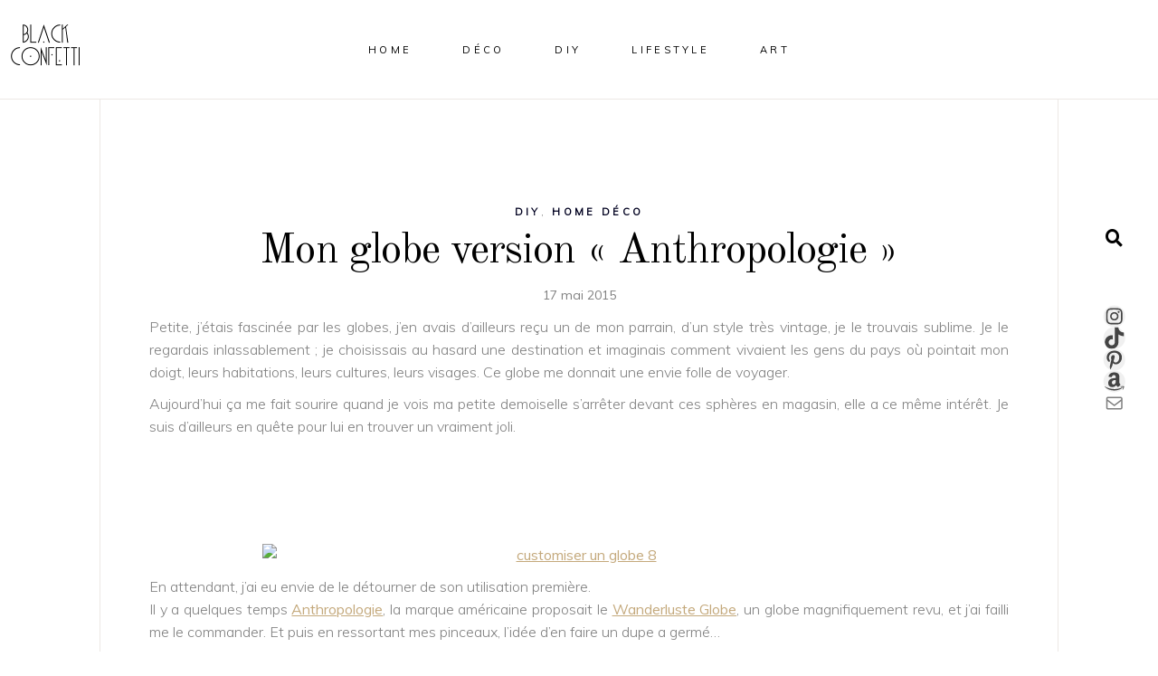

--- FILE ---
content_type: text/html; charset=utf-8
request_url: https://www.google.com/recaptcha/api2/aframe
body_size: 268
content:
<!DOCTYPE HTML><html><head><meta http-equiv="content-type" content="text/html; charset=UTF-8"></head><body><script nonce="QlebmW73RVijFtoZqijmRQ">/** Anti-fraud and anti-abuse applications only. See google.com/recaptcha */ try{var clients={'sodar':'https://pagead2.googlesyndication.com/pagead/sodar?'};window.addEventListener("message",function(a){try{if(a.source===window.parent){var b=JSON.parse(a.data);var c=clients[b['id']];if(c){var d=document.createElement('img');d.src=c+b['params']+'&rc='+(localStorage.getItem("rc::a")?sessionStorage.getItem("rc::b"):"");window.document.body.appendChild(d);sessionStorage.setItem("rc::e",parseInt(sessionStorage.getItem("rc::e")||0)+1);localStorage.setItem("rc::h",'1769157602049');}}}catch(b){}});window.parent.postMessage("_grecaptcha_ready", "*");}catch(b){}</script></body></html>